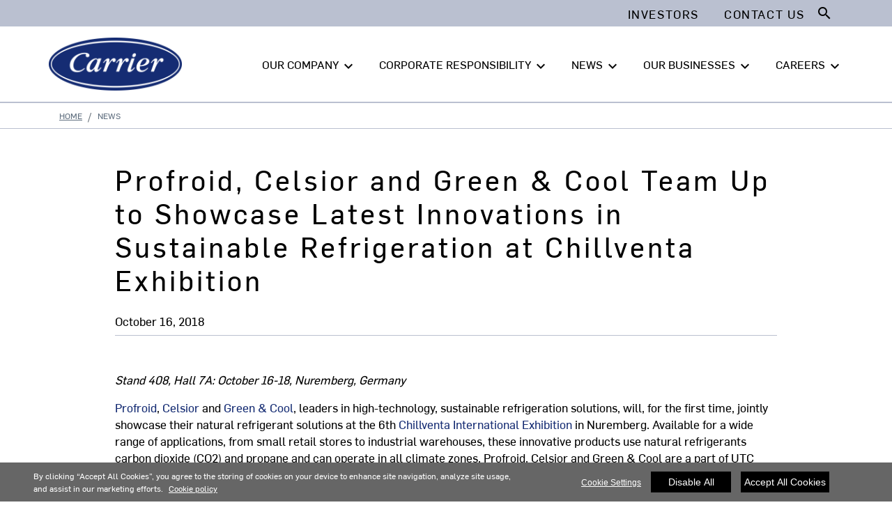

--- FILE ---
content_type: text/html; charset=utf-8
request_url: https://www.corporate.carrier.com/news/news-articles/profroid_celsior_green_cool_showcase_chillventa_exhibition.html
body_size: 11392
content:
<!DOCTYPE html>
<!--[if lt IE 7]><html class="no-js lt-ie9 lt-ie8 lt-ie7"><![endif]-->
<!--[if IE 7]><html class="no-js lt-ie9 lt-ie8"><![endif]-->
<!--[if IE 8]><html class="no-js lt-ie9"><![endif]-->
<!--[if gt IE 8]><!-->
<html class="no-js" lang="en">
<!--<![endif]-->
<head>
    <meta charset="UTF-8">
    <meta http-equiv="X-UA-Compatible" content="IE=edge">
    <meta name="viewport" content="width=device-width, initial-scale=1, shrink-to-fit=no">
    <link rel="shortcut icon" href="/system/v2508290423/favicon.ico" />
    <link href="https://www.googletagmanager.com" rel="preconnect">
    <link href="https://images.carriercms.com" rel="preconnect">
    <link href="//s7.addthis.com" rel="preconnect">
    <link rel="preload" href="/system/v2508290423/assets/fonts/MaterialIcons-Regular.woff2" as="font" type="font/woff2" crossorigin>
                <title>Profroid, Celsior and Green &amp; Cool Team Up to Showcase Latest Innovations in Sustainable Refrigeration at Chillventa Exhibition</title>
                <meta name="googlebots" content="index, follow, noodp" />
        <meta name="robots" content="index,follow" />
    <link rel="canonical" href="https://www.corporate.carrier.com/news/news-articles/profroid_celsior_green_cool_showcase_chillventa_exhibition.html" />
    <meta property="og:type" content="website" />
    <meta property="og:locale" content="en_US" />
    <meta property="og:site_name" content="Carrier Corporate" />
        <meta property="og:image" content="https://images.carriercms.com/image/upload/h_200/v1576864343/common/logos/carrier-logo.png" />
    <meta property="og:url" content="https://www.corporate.carrier.com/news/news-articles/profroid_celsior_green_cool_showcase_chillventa_exhibition.html" />
    <meta name="twitter:card" content="summary" />
    <meta name="twitter:site" content="Carrier Corporate" />
    <meta name="twitter:creator" content="Carrier Corporate" />
    <meta name="twitter:image" content="https://images.carriercms.com/image/upload/h_400/v1576864343/common/logos/carrier-logo.png" />

    
    <link rel="stylesheet" href="/system/v2508290423/assets/css/app.min.css">
    <link rel="stylesheet" href="/system/v2508290423/assets/css/global.min.css" />
    <link rel="stylesheet" href="/system/v2508290423/assets/css/style.min.css" />

 <script <script type="text/javascript" src="https://cdn.cookielaw.org/consent/bf6dc3b2-8c78-45c5-92e7-04a5df4d0e81/OtAutoBlock.js" ></script> <script src="https://cdn.cookielaw.org/scripttemplates/otSDKStub.js"  type="text/javascript" charset="UTF-8" data-domain-script="bf6dc3b2-8c78-45c5-92e7-04a5df4d0e81" ></script> <script type="text/javascript"> function OptanonWrapper() { if($("#hdn_cookiepolicylink").length) {var cookiePolicyLink = $("#hdn_cookiepolicylink").val();$("#onetrust-consent-sdk #onetrust-banner-sdk #onetrust-policy-text a:first-child").attr("href", cookiePolicyLink);$("#onetrust-pc-sdk #ot-pc-content #ot-pc-desc .privacy-notice-link").attr("href", cookiePolicyLink);} } </script><link rel="stylesheet" href="/system/v2508290423/assets/css/fonts.min.css">    </head>
<body>
    <a class="skip-main bg-primary text-white" href="#main-content">Skip to main content</a>
    <input type='hidden' id='hdn_gaAccount' value="UA-158797365-1,G-XSQ9W210ST" />
    <input type='hidden' id='hdn_gtmcontainerid' value="GTM-PR5ZMGRR" />
    <input type='hidden' id='hdn_ooyala_playerID' value="a15b2c6987d84209a6de2702ccb2c3ed" />

            <input type='hidden' id='hdn_cookiepolicylink' />

    

<header>
    <div class="container-fluid fixed-top px-0 ct-header-basic">
            <div class="ct-header-basic-secondary">
    <div class="container ">
        <div class="d-none d-md-block">
            <nav class="navbar navbar-expand-md navbar-light bg-light" id="navHeader">
                <div id="navbarNavDropdown2" class="navbar-collapse collapse">


<ul class="navbar-nav ml-auto">
            <li class="nav-item">
                <a class="btn" href="https://ir.carrier.com/" target="_self" role="button" aria-label="Investor news for Carrier Global Corporation"> 
                    Investors
                </a>
            </li>
            <li class="nav-item mobileHideStock">
                <a class="btn mobileHideStockprice" href="https://ir.carrier.com/" target="_blank">
                    
                </a>
            </li>
            <li class="nav-item">
                <a class="btn" target="_self" role="button" aria-label="Share your concerns or ask a question"> 
                    Contact Us 
                </a>
            </li>
    
</ul>

<form id="searchForm" class="navbar-form navbar-right" method="get">
    <input type="hidden" id="formURL" value="/search.html" />
    <div class="input-group">
        <input name="q" id="q" type="text" class="form-control" placeholder="Search" aria-label="Search" autocomplete="new search text">
        <label for="q" class="sr-only">Search</label>
        <div class="input-group-append">
            <button id="btnSearch" class="btn" type="button">
                <i class="material-icons align-bottom">search<span class="sr-only">Search for information</span></i>
            </button>
        </div>
    </div>
</form>

                </div>
            </nav>
        </div>
    </div>
</div>





<div class="container-fluid p-0 ct-header-basic-01">
        <div class="container-fluid ct-header-basic-primary p-0 pt-3">
            <div class="container p-0">
                <nav class="navbar navbar-expand-lg p-0">
                    
                                                    <a href="/" aria-label="Carrier" title="Carrier" class="logoSect"
                                                       target="_self">


        <img class="cld-responsive ct-brand-logo" data-src="https://images.carriercms.com/image/upload/w_200,q_100,f_auto/v1573562016/common/logos/carrier-corp-logo.png" alt="Carrier Corporation logo" loading="lazy" />






                                                    </a>
                    
                    <div class="ml-auto">
                        <div class="btn-group">
                            <button class="btn navbar-toggler collapsed" type="button" data-toggle="collapse" data-target="#mainNavBar" aria-controls="mainNavBar" aria-expanded="true" aria-label="Toggle navigation">
                                <i class="material-icons align-middle menuShow">menu<span class="sr-only"></span></i>
                                <i class="material-icons align-middle menuHide">close<span class="sr-only"></span></i>
                            </button>
                        </div>
                    </div>

                    
                    <div id="mainNavBar" class="collapse navbar-collapse">
                        
                            <div id="navbarNavDropdown3" class="">
                                <div class="row d-block d-lg-none">
                                    <div class="col">
                                        <form name="searchFormMobile" id="searchFormMobile" method="get">
                                            <div class="input-group">
                                                <input type="text" class="form-control" id="searchBoxMobile" placeholder="Search">
                                                <label for="searchBoxMobile" class="sr-only">Search</label>
                                                <div class="input-group-append">
                                                    <button class="btn" type="button" id="btnSearchResults">
                                                        <i class="material-icons align-bottom">search<span class="sr-only">>Search</span></i>
                                                    </button>
                                                </div>
                                            </div>
                                        </form>
                                    </div>
                                </div>
                            </div>
                        <div class="p-0 main-nav-links">
                            <ul class="navbar-nav main-header-links">
                                                <li class="dropdown nav-item position-relative ">
                                                    <a class="nav-link dropdown-toggle d-flex header-nav-link" href="#" id="navbarDropdown1" role="button"
                                                       data-toggle=&quot;dropdown&quot; aria-haspopup=&quot;true&quot; aria-expanded=&quot;false&quot;>
                                                        OUR COMPANY<span class="sr-only"></span>
                                                            <span class="h-0 d-lg-block d-none"><i class="material-icons arrow-down">keyboard_arrow_down</i><i class="material-icons arrow-up">keyboard_arrow_up</i></span>
                                                            <i class="material-icons arrow-right d-lg-none menu-arrow-right">keyboard_arrow_right</i>
                                                    </a>
                                                        <div class="dropdown-menu">
                                                            <div class="container">
                                                                <div class="dropdown-sub-menu">
                                                                    <div class="row" aria-labelledby="navbarDropdown1">
                                                                                        <div class="col-lg-6 left-col">
                                                                                            <ul class="ct-menusub-basic-header mr-auto menu-title">
                                                                                                <li class="nav-item nav-header d-flex">
                                                                                                    <i class="material-icons arrow-right d-lg-none menu-arrow-left">keyboard_arrow_left</i>
Our Company                                                                                                    <i class="material-icons d-none d-lg-inline-block">keyboard_arrow_right</i>
                                                                                                </li>
                                                                                            </ul>
                                                                                        </div>
                                                                                <div class="col-lg-6 border-left">
                                                                                    

                                                                                            <ul class="ct-menusub-basic-header mr-auto d-lg-none">
                                                                                                    <li class="nav-item link-text-strong">
                                                                                                            <span class="link-title">
                                                                                                                OVERVIEW
                                                                                                            </span>
                                                                                                    </li>
                                                                                                                                                                                            </ul>
                                                                                            <ul class="ct-menusub-basic-header mr-auto ">
                                                                                                    <li class="nav-item link-text-strong">
                                                                                                            <span class="link-title">
                                                                                                                Values
                                                                                                            </span>
                                                                                                    </li>
                                                                                                                                                                                            </ul>
                                                                                            <ul class="ct-menusub-basic-header mr-auto ">
                                                                                                    <li class="nav-item link-text-strong">
                                                                                                            <span class="link-title">
                                                                                                                Innovation
                                                                                                            </span>
                                                                                                    </li>
                                                                                                                                                                                            </ul>
                                                                                            <ul class="ct-menusub-basic-header mr-auto ">
                                                                                                    <li class="nav-item link-text-strong">
                                                                                                            <span class="link-title">
                                                                                                                Leadership Team
                                                                                                            </span>
                                                                                                    </li>
                                                                                                                                                                                            </ul>
                                                                                            <ul class="ct-menusub-basic-header mr-auto ">
                                                                                                    <li class="nav-item link-text-strong">
                                                                                                            <span class="link-title">
                                                                                                                Sustainability
                                                                                                            </span>
                                                                                                    </li>
                                                                                                                                                                                            </ul>
                                                                                            <ul class="ct-menusub-basic-header mr-auto ">
                                                                                                    <li class="nav-item link-text-strong">
                                                                                                            <span class="link-title">
                                                                                                                Operational Excellence
                                                                                                            </span>
                                                                                                    </li>
                                                                                                                                                                                            </ul>
                                                                                            <ul class="ct-menusub-basic-header mr-auto ">
                                                                                                    <li class="nav-item link-text-strong">
                                                                                                            <span class="link-title">
                                                                                                                Carrier Ventures
                                                                                                            </span>
                                                                                                    </li>
                                                                                                                                                                                            </ul>
                                                                                </div>
                                                                    </div>
                                                                </div>
                                                            </div>
                                                        </div>
                                                </li>
                                                <li class="dropdown nav-item position-relative ">
                                                    <a class="nav-link dropdown-toggle d-flex header-nav-link" href="#" id="navbarDropdown2" role="button"
                                                       data-toggle=&quot;dropdown&quot; aria-haspopup=&quot;true&quot; aria-expanded=&quot;false&quot;>
                                                        CORPORATE RESPONSIBILITY<span class="sr-only"></span>
                                                            <span class="h-0 d-lg-block d-none"><i class="material-icons arrow-down">keyboard_arrow_down</i><i class="material-icons arrow-up">keyboard_arrow_up</i></span>
                                                            <i class="material-icons arrow-right d-lg-none menu-arrow-right">keyboard_arrow_right</i>
                                                    </a>
                                                        <div class="dropdown-menu">
                                                            <div class="container">
                                                                <div class="dropdown-sub-menu">
                                                                    <div class="row" aria-labelledby="navbarDropdown2">
                                                                                        <div class="col-lg-6 left-col">
                                                                                            <ul class="ct-menusub-basic-header mr-auto menu-title">
                                                                                                <li class="nav-item nav-header d-flex">
                                                                                                    <i class="material-icons arrow-right d-lg-none menu-arrow-left">keyboard_arrow_left</i>
Corporate Responsibility                                                                                                    <i class="material-icons d-none d-lg-inline-block">keyboard_arrow_right</i>
                                                                                                </li>
                                                                                            </ul>
                                                                                        </div>
                                                                                <div class="col-lg-6 border-left">
                                                                                    

                                                                                            <ul class="ct-menusub-basic-header mr-auto d-lg-none">
                                                                                                    <li class="nav-item link-text-strong">
                                                                                                            <span class="link-title">
                                                                                                                Overview
                                                                                                            </span>
                                                                                                    </li>
                                                                                                                                                                                            </ul>
                                                                                            <ul class="ct-menusub-basic-header mr-auto ">
                                                                                                    <li class="nav-item link-text-strong">
                                                                                                            <span class="link-title">
                                                                                                                Sustainability and Impact Report
                                                                                                            </span>
                                                                                                    </li>
                                                                                                                                                                                            </ul>
                                                                                            <ul class="ct-menusub-basic-header mr-auto ">
                                                                                                    <li class="nav-item link-text-strong">
                                                                                                            <span class="link-title">
                                                                                                                Environment
                                                                                                            </span>
                                                                                                    </li>
                                                                                                                                                                                                        <li class="nav-item link-text-indent">
Sustainable Cities                                                                                                        </li>
                                                                                                        <li class="nav-item link-text-indent">
Sustainable Cold Chain                                                                                                        </li>
                                                                                                        <li class="nav-item link-text-indent">
Sustainable Operations                                                                                                        </li>
                                                                                            </ul>
                                                                                            <ul class="ct-menusub-basic-header mr-auto ">
                                                                                                    <li class="nav-item link-text-strong">
                                                                                                            <span class="link-title">
                                                                                                                Social Impact
                                                                                                            </span>
                                                                                                    </li>
                                                                                                                                                                                                        <li class="nav-item link-text-indent">
Our Employees                                                                                                        </li>
                                                                                                        <li class="nav-item link-text-indent">
Our Communities                                                                                                        </li>
                                                                                                        <li class="nav-item link-text-indent">
Our Tree Planting Initiative                                                                                                        </li>
                                                                                            </ul>
                                                                                            <ul class="ct-menusub-basic-header mr-auto ">
                                                                                                    <li class="nav-item link-text-strong">
                                                                                                            <span class="link-title">
                                                                                                                Governance
                                                                                                            </span>
                                                                                                    </li>
                                                                                                                                                                                                        <li class="nav-item link-text-indent">
Corporate Governance                                                                                                        </li>
                                                                                                        <li class="nav-item link-text-indent">
Corporate Policy Manual                                                                                                        </li>
                                                                                                        <li class="nav-item link-text-indent">
Ethics and Compliance                                                                                                         </li>
                                                                                                        <li class="nav-item link-text-indent">
Political Activities                                                                                                        </li>
                                                                                            </ul>
                                                                                </div>
                                                                    </div>
                                                                </div>
                                                            </div>
                                                        </div>
                                                </li>
                                                <li class="dropdown nav-item position-relative ">
                                                    <a class="nav-link dropdown-toggle d-flex header-nav-link" href="#" id="navbarDropdown3" role="button"
                                                       data-toggle=&quot;dropdown&quot; aria-haspopup=&quot;true&quot; aria-expanded=&quot;false&quot;>
                                                        NEWS<span class="sr-only"></span>
                                                            <span class="h-0 d-lg-block d-none"><i class="material-icons arrow-down">keyboard_arrow_down</i><i class="material-icons arrow-up">keyboard_arrow_up</i></span>
                                                            <i class="material-icons arrow-right d-lg-none menu-arrow-right">keyboard_arrow_right</i>
                                                    </a>
                                                        <div class="dropdown-menu">
                                                            <div class="container">
                                                                <div class="dropdown-sub-menu">
                                                                    <div class="row" aria-labelledby="navbarDropdown3">
                                                                                        <div class="col-lg-6 left-col">
                                                                                            <ul class="ct-menusub-basic-header mr-auto menu-title">
                                                                                                <li class="nav-item nav-header d-flex">
                                                                                                    <i class="material-icons arrow-right d-lg-none menu-arrow-left">keyboard_arrow_left</i>
News                                                                                                    <i class="material-icons d-none d-lg-inline-block">keyboard_arrow_right</i>
                                                                                                </li>
                                                                                            </ul>
                                                                                        </div>
                                                                                <div class="col-lg-6 border-left">
                                                                                    

                                                                                            <ul class="ct-menusub-basic-header mr-auto d-lg-none">
                                                                                                    <li class="nav-item link-text-strong">
                                                                                                            <span class="link-title">
                                                                                                                All News
                                                                                                            </span>
                                                                                                    </li>
                                                                                                                                                                                            </ul>
                                                                                            <ul class="ct-menusub-basic-header mr-auto ">
                                                                                                    <li class="nav-item link-text-strong">
                                                                                                            <span class="link-title">
                                                                                                                Press Releases
                                                                                                            </span>
                                                                                                    </li>
                                                                                                                                                                                            </ul>
                                                                                            <ul class="ct-menusub-basic-header mr-auto ">
                                                                                                    <li class="nav-item link-text-strong">
                                                                                                            <span class="link-title">
                                                                                                                Stories
                                                                                                            </span>
                                                                                                    </li>
                                                                                                                                                                                            </ul>
                                                                                            <ul class="ct-menusub-basic-header mr-auto ">
                                                                                                    <li class="nav-item link-text-strong">
                                                                                                            <span class="link-title">
                                                                                                                Media Resources
                                                                                                            </span>
                                                                                                    </li>
                                                                                                                                                                                            </ul>
                                                                                </div>
                                                                    </div>
                                                                </div>
                                                            </div>
                                                        </div>
                                                </li>
                                                <li class="dropdown nav-item position-relative ">
                                                    <a class="nav-link dropdown-toggle d-flex header-nav-link" href="#" id="navbarDropdown4" role="button"
                                                       data-toggle=&quot;dropdown&quot; aria-haspopup=&quot;true&quot; aria-expanded=&quot;false&quot;>
                                                        OUR BUSINESSES<span class="sr-only"></span>
                                                            <span class="h-0 d-lg-block d-none"><i class="material-icons arrow-down">keyboard_arrow_down</i><i class="material-icons arrow-up">keyboard_arrow_up</i></span>
                                                            <i class="material-icons arrow-right d-lg-none menu-arrow-right">keyboard_arrow_right</i>
                                                    </a>
                                                        <div class="dropdown-menu">
                                                            <div class="container">
                                                                <div class="dropdown-sub-menu">
                                                                    <div class="row" aria-labelledby="navbarDropdown4">
                                                                                        <div class="col-lg-6 left-col">
                                                                                            <ul class="ct-menusub-basic-header mr-auto menu-title">
                                                                                                <li class="nav-item nav-header d-flex">
                                                                                                    <i class="material-icons arrow-right d-lg-none menu-arrow-left">keyboard_arrow_left</i>
                                                                                                        <a href="/our-businesses/"
                                                                                                           target="_self">
                                                                                                            Our Businesses
                                                                                                        </a>
                                                                                                    <i class="material-icons d-none d-lg-inline-block">keyboard_arrow_right</i>
                                                                                                </li>
                                                                                            </ul>
                                                                                        </div>
                                                                                <div class="col-lg-6 border-left">
                                                                                    

                                                                                            <ul class="ct-menusub-basic-header mr-auto d-lg-none">
                                                                                                    <li class="nav-item link-text-strong">
                                                                                                            <a href="/our-businesses/"
                                                                                                               target="_self"
                                                                                                               class="nav-link">OVERVIEW</a>
                                                                                                    </li>
                                                                                                                                                                                            </ul>
                                                                                            <ul class="ct-menusub-basic-header mr-auto ">
                                                                                                    <li class="nav-item link-text-strong">
                                                                                                            <a href="/our-segments/hvac/"
                                                                                                               target="_self"
                                                                                                               class="nav-link">HVAC</a>
                                                                                                    </li>
                                                                                                                                                                                            </ul>
                                                                                            <ul class="ct-menusub-basic-header mr-auto ">
                                                                                                    <li class="nav-item link-text-strong">
                                                                                                            <a href="/our-segments/refrigeration/"
                                                                                                               target="_self"
                                                                                                               class="nav-link">Refrigeration</a>
                                                                                                    </li>
                                                                                                                                                                                            </ul>
                                                                                </div>
                                                                    </div>
                                                                </div>
                                                            </div>
                                                        </div>
                                                </li>
                                                <li class="dropdown nav-item position-relative ">
                                                    <a class="nav-link dropdown-toggle d-flex header-nav-link" href="#" id="navbarDropdown5" role="button"
                                                       data-toggle=&quot;dropdown&quot; aria-haspopup=&quot;true&quot; aria-expanded=&quot;false&quot;>
                                                        CAREERS<span class="sr-only"></span>
                                                            <span class="h-0 d-lg-block d-none"><i class="material-icons arrow-down">keyboard_arrow_down</i><i class="material-icons arrow-up">keyboard_arrow_up</i></span>
                                                            <i class="material-icons arrow-right d-lg-none menu-arrow-right">keyboard_arrow_right</i>
                                                    </a>
                                                        <div class="dropdown-menu">
                                                            <div class="container">
                                                                <div class="dropdown-sub-menu">
                                                                    <div class="row" aria-labelledby="navbarDropdown5">
                                                                                        <div class="col-lg-6 left-col">
                                                                                            <ul class="ct-menusub-basic-header mr-auto menu-title">
                                                                                                <li class="nav-item nav-header d-flex">
                                                                                                    <i class="material-icons arrow-right d-lg-none menu-arrow-left">keyboard_arrow_left</i>
Careers                                                                                                    <i class="material-icons d-none d-lg-inline-block">keyboard_arrow_right</i>
                                                                                                </li>
                                                                                            </ul>
                                                                                        </div>
                                                                                <div class="col-lg-6 border-left">
                                                                                    

                                                                                            <ul class="ct-menusub-basic-header mr-auto d-lg-none">
                                                                                                    <li class="nav-item link-text-strong">
                                                                                                            <span class="link-title">
                                                                                                                Overview
                                                                                                            </span>
                                                                                                    </li>
                                                                                                                                                                                            </ul>
                                                                                            <ul class="ct-menusub-basic-header mr-auto ">
                                                                                                    <li class="nav-item link-text-strong">
                                                                                                            <a href="/careers/work-with-us/"
                                                                                                               target="_self"
                                                                                                               class="nav-link">Work With Us</a>
                                                                                                    </li>
                                                                                                                                                                                            </ul>
                                                                                            <ul class="ct-menusub-basic-header mr-auto ">
                                                                                                    <li class="nav-item link-text-strong">
                                                                                                            <a href="/careers/career-paths/"
                                                                                                               target="_self"
                                                                                                               class="nav-link">Career Paths</a>
                                                                                                    </li>
                                                                                                                                                                                            </ul>
                                                                                            <ul class="ct-menusub-basic-header mr-auto ">
                                                                                                    <li class="nav-item link-text-strong">
                                                                                                            <a href="https://jobs.carrier.com/"
                                                                                                               target="_self"
                                                                                                               class="nav-link">Job Search</a>
                                                                                                    </li>
                                                                                                                                                                                            </ul>
                                                                                </div>
                                                                    </div>
                                                                </div>
                                                            </div>
                                                        </div>
                                                </li>
                            </ul>
                        </div>
                        
                        
                        <div class="d-block d-lg-none sm-bottom-links">
                        </div>
                        
                    </div>
                </nav>
            </div>
        </div>
</div>

    </div>
</header>








<main class="header-static-margin">
    <section id="main-content" class="pt-one-col">
    <div class="container-fluid ct-breadcrumb-a">
        <div class="container">


        <nav class="ct_breadcrumb-a d-none d-md-block" aria-label="breadcrumb">
            <ol class="breadcrumb" itemscope itemtype="http://schema.org/BreadcrumbList">

                    <li class="breadcrumb-item" itemprop="itemListElement" itemscope itemtype="http://schema.org/ListItem">

                        <span id="breadcrumb(1)" itemprop="name">
                            <a itemprop="item" href="/">
                                Home
                            </a>

                            <span content="Home" itemprop="name" aria-hidden="true"></span>
                        </span>
                        <meta itemprop="position" content="1" />
                    </li>
                                            <li class="breadcrumb-item" itemprop="itemListElement" itemscope itemtype="http://schema.org/ListItem">
                                <span itemprop="name" id="breadcrumb(2)">News</span>
                                <meta itemprop="position" content="2" />
                            </li>
            </ol>

        </nav>
            <nav class="ct_breadcrumb-b d-block d-md-none" aria-label="breadcrumb">
                <ol class="breadcrumb">
                            <li class="breadcrumb-item active">
                                <i class="material-icons align-bottom">keyboard_arrow_left<span class="sr-only">Arrow back</span></i>
                                <a href="/">
                                    <span>Home</span>
                                </a>
                            </li>


                </ol>
            </nav>



        </div>
    </div>
        



<input type="hidden" id="newsListURL" value="/CorporateDynamicList/GetRelatedNewsList/" />
<input type="hidden" id="newsRelatedNewsPartialView" value="NewsList-03" />
<input type="hidden" id="newsModelId" value="73841" />
<input type="hidden" id="newsRelatedNewsCategory" value="72498" />

<section class="ct-news-article-01 container-fluid">
    <div class="container">
        <div class="row">
            <div class="col-lg-10 offset-lg-1 p-0">
                <h1 class="h2">Profroid, Celsior and Green & Cool Team Up to Showcase Latest Innovations in Sustainable Refrigeration at Chillventa Exhibition</h1>
            <div class="col-12 date-icons p-0">
                <span class="date">
                    <time datetime=" Oct. 16, 2018" pubdate=" Oct. 16, 2018" class="date">October 16, 2018</time>
                </span>
            </div>

                <div class="col-12 p-0">
                    <div class="row">
                        <div class="col-lg-8 offset-lg-2 p-0 image-description">
                            <div class="card-image">
                            </div>
                        </div>
                    </div>
                </div>
                <div class="col-12 p-0">

            <p>
              <em>Stand 408, Hall 7A: October 16-18, Nuremberg, Germany</em>
            </p>
<p><a href="http://www.profroid.com/profroid/cms/7231-7706/profroid-manufacture-of-refrigeration-and-freezing-equipment.dhtml">Profroid</a>, <a href="http://www.celsior.de/index.php/home.html">Celsior</a> and <a href="https://www.greenandcool.com/en/">Green &amp; Cool</a>, leaders in high-technology, sustainable refrigeration solutions, will, for the first time, jointly showcase their natural refrigerant solutions at the 6th <a href="https://www.chillventa.de/en">Chillventa International Exhibition</a> in Nuremberg. Available for a wide range of applications, from small retail stores to industrial warehouses, these innovative products use natural refrigerants carbon dioxide (CO2) and propane and can operate in all climate zones. Profroid, Celsior and Green &amp; Cool are a part of UTC Climate, Controls &amp; Security, a unit of United Technologies Corp. (NYSE: UTX).</p>
<p>“Chillventa is the ideal occasion to connect with our customers and share insights on the latest natural refrigerant technologies,” said Guillaume Burvingt, marketing director, Profroid, Celsior, Green &amp; Cool. “The strength of Profroid, Celsior and Green &amp; Cool is to offer a comprehensive range of natural refrigerant solutions operating within each climate zone and for almost any application.”</p>
<p>Some of the sustainable solutions from Profroid, Celsior and Green &amp; Cool:</p>
<p><strong>Industrial Application – CO2 (R744) industrial platform</strong></p>
<p>Safe and easy to install and service, the CO2 industrial platform is suitable for a variety of large application such as food retail shops and distribution centers, sports venues including ice-skating rinks, the food processing industry, and building envelope heating and cooling. The CO2 industrial platform can be designed as a single- or dual-temperature solution and integrates modulating vapor ejector technology as a standard feature to achieve high energy efficiency. Multiple configurations are offered including direct expansion, flooded liquid chillers, pump-assisted flooded low temperature systems and liquid-to-liquid heat pumps. The platform can be packaged in either indoor or outdoor configurations, with a cooling capacity up to 1.2 megawatts with full heat recovery. All functions are managed by a user-friendly and flexible controller.</p>
<p><strong>Food retail – multi-compressor CO2 units</strong></p>
<p>Our quiet multi-compressor CO2 units repurpose CO2 from the atmosphere, emit no new greenhouse gases and are unaffected by EU F-gas regulations. All units are equipped with inverter-drive compressors – ideal for small businesses with variable capacity applications such as C-stores, petrol stations, restaurants, caterers, large kitchens and small to medium cold rooms. The units offer a low noise level and can be connected to multiple evaporators. Easy access to all components make them ideal for installers and service technicians.</p>
<p><strong>Supermarkets – Areor® Total Transparency display cases</strong></p>
<p>The Areor range of refrigerated display cases is an ideal fit for supermarket installations for enhanced energy efficiency, simplified maintenance and a modern design that allows an attractive presentation of merchandise. The innovative double-glass-foil technology allows for a fully transparent glass design without condensation. Integrated LED lights provide better visibility and illumination of merchandise.</p>
<p><strong>Small Stores – Optimer® low front cabinet</strong></p>
<p>The Optimer low-front plug-in multi-deck cabinet maximizes the merchandise display area while minimizing operating costs. Using the environmentally sustainable natural refrigerant propane (R290), this cabinet features energy-saving fans and specially-designed LED lights that can reduce energy consumption by up to 61 percent versus its predecessor. The Optimer cabinet won the <a href="http://www.pro-cold.eu">ProCold</a> award as the most efficient cabinet in the vertical refrigerated display category at EuroShop 2017. ProCold is an independent EU project to promote energy efficiency and the transition to environmentally sustainable refrigerants in plug-in refrigerators.</p>
<p>Also at the show, on Oct. 18, Profroid will be sharing its experience at the Refrigeration Specialist Forum, presenting its advanced CO2OLtec® Evo transcritical CO2 systems. The new, adjustable modulating ejector increases system energy efficiency, making CO2 systems a viable alternative in warmer climates as well as providing heat reclaim advantages in colder and milder climates. The CO2OLtec Evo transcritical system uses the natural refrigerant CO2, which is a safe and non-ozone depleting gas with a global warming potential (GWP) of one. There is no additional global warming impact from potential refrigerant leaks, as can be the case with traditional systems using synthetic refrigerants with a higher GWP, since CO2 systems use carbon dioxide repurposed from outdoor air.</p>
<p>For additional information about Profroid, Celsior and Green &amp; Cool product portfolio and sustainable solutions, visit their websites: <a href="http://www.celsior.de">www.celsior.de</a> / <a href="http://www.greenandcool.com/en/">www.greenandcool.com/en/</a> / <a href="http://www.profroid.com/">www.profroid.com/</a></p>
<p><strong>About UTC Climate, Controls &amp; Security</strong>
<br />
UTC Climate, Controls &amp; Security is a leading provider of heating, ventilating, air conditioning and refrigeration systems, building controls and automation, and fire and security systems leading to safer, smarter, sustainable and high-performance buildings. UTC Climate, Controls &amp; Security is a unit of United Technologies Corp., a leading provider to the aerospace and building systems industries worldwide. For more information, visit <a href="https://www.ccs.utc.com">https://www.ccs.utc.com</a> or follow <a href="https://twitter.com/utc_ccs">@UTC_CCS</a> on Twitter.</p>                </div>
                <div class="col-12 p-0">
                            <a href="/news/?customFilter=72498" class="btn btn-tag" target="_self">Heating, Ventilation and Air Conditioning (HVAC)</a>
                            <a href="/news/?customFilter=72949" class="btn btn-tag" target="_self">Company News</a>
                            <a href="/news/?customFilter=72956" class="btn btn-tag" target="_self">Products and Innovation</a>
                </div>
            </div>
            <div class="col-12 p-0 related-news" id="relatedNewsSection">
                <div class="row">
                    <div class="col-12 p-0 related-news-title text-center">
                        <div class="h2">RELATED NEWS</div>
                    </div>
                    <div class="col-12 p-0" id="relatedNewsList">

                    </div>
                </div>
            </div>
            <div class="card-footer bg-white d-none">
                <a class="btn btn-secondary" aria-label="Back" role="button" target="_blank" onclick="window.history.go(-1); return false;">
                    Back
                </a>
            </div>
        </div>
    </div>
</section>



        
    </section>
</main>


<script type="application/ld+json">
{
	"@context" : "http://schema.org",
        "@type" : "Organization",
        "name" : "Carrier Global Corporation",
        "alternateName" : [
                "Carrier",
                "Carrier Corporation",
		"Carrier Global Corporation"
        ],
        "url" : "http://www.corporate.carrier.com/",
        "sameAs" : [
				"https://twitter.com/Carrier/",
"https://www.facebook.com/CarrierGlobal/",
"https://www.instagram.com/carrier/",
				"https://www.linkedin.com/company/carrier-corporation/",
				"https://www.youtube.com/channel/UCtKSYiZM4UMSaQ28uWlHWKg" 				
        ],
		"contactPoint": [{
		    "@type": "ContactPoint",
		    "telephone": "+1-561-365-2000",
		    "contactType": "customer service"
		}]
}</script>


        <div class="footer-region">

<footer class="ct-footer-basic-01">
    <div class="container">

            <div class="d-none d-lg-block">
                <div class="row">
                            <div class="col-lg-2">
                                


    <ul class="nav flex-column">

            <li class="nav-item">
Our Company            </li>
        <ul class="nav flex-column sub-menu-list">
                    <li class="nav-item">
                        <a target="_self" class="nav-link">
                            Values
                        </a>
                    </li>
                    <li class="nav-item">
                        <a target="_self" class="nav-link">
                            Innovation
                        </a>
                    </li>
                    <li class="nav-item">
                        <a target="_self" class="nav-link">
                            Leadership Team
                        </a>
                    </li>
                    <li class="nav-item">
                        <a target="_self" class="nav-link">
                            Operational Excellence
                        </a>
                    </li>
        </ul>
        </ul>

                            </div>
                            <div class="col-lg-2">
                                


    <ul class="nav flex-column">

            <li class="nav-item">
Corporate Responsibility            </li>
        <ul class="nav flex-column sub-menu-list">
                    <li class="nav-item">
                        <a target="_self" class="nav-link">
                            Environment
                        </a>
                    </li>
                    <li class="nav-item">
                        <a target="_self" class="nav-link">
                            Social Impact
                        </a>
                    </li>
                    <li class="nav-item">
                        <a target="_self" class="nav-link">
                            Governance
                        </a>
                    </li>
        </ul>
        </ul>

                            </div>
                            <div class="col-lg-2">
                                


    <ul class="nav flex-column">

            <li class="nav-item">
News            </li>
        <ul class="nav flex-column sub-menu-list">
                    <li class="nav-item">
                        <a href="?typefilter=Press%20Releases" target="_self" class="nav-link">
                            Press Releases
                        </a>
                    </li>
                    <li class="nav-item">
                        <a href="?typefilter=Stories" target="_self" class="nav-link">
                            Stories
                        </a>
                    </li>
                    <li class="nav-item">
                        <a target="_self" class="nav-link">
                            Media Resources
                        </a>
                    </li>
        </ul>
        </ul>

                            </div>
                            <div class="col-lg-2">
                                


    <ul class="nav flex-column">

            <li class="nav-item">
                    <a href="/our-businesses/" target="_self" class="nav-link">
                        Our Businesses
                    </a>
            </li>
        <ul class="nav flex-column sub-menu-list">
                    <li class="nav-item">
                        <a href="/our-segments/hvac/" target="_self" class="nav-link">
                            HVAC
                        </a>
                    </li>
                    <li class="nav-item">
                        <a href="/our-segments/refrigeration/" target="_self" class="nav-link">
                            Refrigeration
                        </a>
                    </li>
        </ul>
        </ul>

                            </div>
                            <div class="col-lg-2">
                                


    <ul class="nav flex-column">

            <li class="nav-item">
Careers            </li>
        <ul class="nav flex-column sub-menu-list">
                    <li class="nav-item">
                        <a href="/careers/work-with-us/" target="_self" class="nav-link">
                            Work With Us
                        </a>
                    </li>
                    <li class="nav-item">
                        <a href="/careers/career-paths/" target="_self" class="nav-link">
                            Career Paths
                        </a>
                    </li>
                    <li class="nav-item">
                        <a href="https://jobs.carrier.com/" target="_self" class="nav-link">
                            Job Search
                        </a>
                    </li>
        </ul>
        </ul>

                            </div>
                            <div class="col-lg-2">
                                








    <ul class="nav flex-column">

            <li class="nav-item">
                    <a href="https://ir.carrier.com/" target="_self" class="nav-link">
                        Investors
                    </a>
            </li>
        <ul class="nav flex-column sub-menu-list">
        </ul>
        </ul>


    <ul class="nav flex-column">

            <li class="nav-item">
Suppliers            </li>
        <ul class="nav flex-column sub-menu-list">
        </ul>
        </ul>


    <ul class="nav flex-column">

        <ul class="nav flex-column sub-menu-list">
        </ul>
        </ul>


    <ul class="nav flex-column">

            <li class="nav-item">
Contact Us            </li>
        <ul class="nav flex-column sub-menu-list">
        </ul>
        </ul>

                            </div>

                </div>
            </div>

        <!-- Footer for Medium and small device -->

        <div class="d-lg-none d-md-block medium-small">
            <div class="row justify-content-center">
<div class='col-md-5 pb-3 left-col'>


    <ul class="nav flex-column">
        
            <li class="nav-item">
Our Company            </li>
    </ul>





    <ul class="nav flex-column">
        
            <li class="nav-item">
Corporate Responsibility            </li>
    </ul>





    <ul class="nav flex-column">
        
            <li class="nav-item">
News            </li>
    </ul>





    <ul class="nav flex-column">
        
            <li class="nav-item">
                    <a href="/our-businesses/" target="_self" class="nav-link">
                        Our Businesses
                    </a>
            </li>
    </ul>





    <ul class="nav flex-column">
        
            <li class="nav-item">
Careers            </li>
    </ul>


</div><div class='col-md-3 pb-3 right-col'>








    <ul class="nav flex-column">
        
            <li class="nav-item">
                    <a href="https://ir.carrier.com/" target="_self" class="nav-link">
                        Investors
                    </a>
            </li>
    </ul>



    <ul class="nav flex-column">
        
            <li class="nav-item">
Suppliers            </li>
    </ul>



    <ul class="nav flex-column">
        
    </ul>



    <ul class="nav flex-column">
        
            <li class="nav-item">
Contact Us            </li>
    </ul>


</div>            </div>
        </div>
    </div>
</footer>


<footer class="ct-deep-footer-basic-01">

                            <div class="container">
                            <div class="row">
                                <div class="col-lg-5 pb-2 left-col">
                                    <ul class="nav justify-content-lg-start justify-content-center">

                                        <div itemscope itemtype="http://schema.org/Organization" class="social-icons-share ct-social-media-lists">
                                            <link itemprop="url" href="/" />
											<a itemprop="sameAs" target="_blank" title="LinkedIn" href="https://www.linkedin.com/company/carrier/" class="linkedIn" id="LinkedIn">
                                                <svg xmlns="http://www.w3.org/2000/svg" xmlns:xlink="http://www.w3.org/1999/xlink" viewBox="0 0 32 32" version="1.1" role="img" title="LinkedIn" alt="LinkedIn" class="icon-social" style="background-color:#0077b5;">
                                                    <g>
                                                        <path d="M26 25.963h-4.185v-6.55c0-1.56-.027-3.57-2.175-3.57-2.18 0-2.51 1.7-2.51 3.46v6.66h-4.182V12.495h4.012v1.84h.058c.558-1.058 1.924-2.174 3.96-2.174 4.24 0 5.022 2.79 5.022 6.417v7.386zM8.23 10.655a2.426 2.426 0 0 1 0-4.855 2.427 2.427 0 0 1 0 4.855zm-2.098 1.84h4.19v13.468h-4.19V12.495z" fill-rule="evenodd"></path>
                                                    </g>
                                                </svg>
                                            </a>
                                            <a itemprop="sameAs" target="_blank" title="Twitter" href="https://twitter.com/carrier" class="twitter" id="Twitter">
                                                <svg id="Layer_2" xmlns="http://www.w3.org/2000/svg" width="22" height="20" viewBox="0 0 22 20.77"><g><path d="M.14,20.64L8.66,11.58,0,.01C2.18,.01,4.12-.03,6.05,.04c.34,.02,.73,.48,.99,.81,1.72,2.24,3.41,4.5,5.21,6.88,2.19-2.33,4.33-4.59,6.45-6.85,.63-.66,1.47-.92,2.53-.77L13.07,8.87l8.93,11.9c-2.22,0-4.17,.02-6.13-.03-.27,0-.58-.42-.81-.7-1.84-2.42-3.65-4.84-5.57-7.39-2.35,2.49-4.62,4.91-6.9,7.32-.57,.61-1.39,.82-2.45,.66H.15v.02ZM2.93,1.52c.27,.41,.48,.75,.71,1.07,3.85,5.13,7.72,10.26,11.57,15.39,1.21,1.62,1.78,1.8,3.95,1.24-.22-.32-.42-.62-.65-.92-3.82-5.1-7.74-10.14-11.45-15.32-1.14-1.59-2.38-1.75-4.14-1.45h0Z"/></g></svg>
                                            </a>
											<a itemprop="sameAs" target="_blank" title="Instagram" href="https://www.instagram.com/carrier/" class="instagram" id="Instagram">
                                                <svg xmlns="http://www.w3.org/2000/svg" xmlns:xlink="http://www.w3.org/1999/xlink" viewBox="0 0 32 32" version="1.1" role="img" title="Instagram" alt="Instagram" class="icon-social" style="background-color: rgb(224, 53, 102);">
                                                    <g>
                                                        <path d="M16 5c-2.987 0-3.362.013-4.535.066-1.17.054-1.97.24-2.67.512a5.392 5.392 0 0 0-1.95 1.268 5.392 5.392 0 0 0-1.267 1.95c-.272.698-.458 1.498-.512 2.67C5.013 12.637 5 13.012 5 16s.013 3.362.066 4.535c.054 1.17.24 1.97.512 2.67.28.724.657 1.337 1.268 1.95a5.392 5.392 0 0 0 1.95 1.268c.698.27 1.498.457 2.67.51 1.172.054 1.547.067 4.534.067s3.362-.013 4.535-.066c1.17-.054 1.97-.24 2.67-.51a5.392 5.392 0 0 0 1.95-1.27 5.392 5.392 0 0 0 1.268-1.95c.27-.698.457-1.498.51-2.67.054-1.172.067-1.547.067-4.534s-.013-3.362-.066-4.535c-.054-1.17-.24-1.97-.51-2.67a5.392 5.392 0 0 0-1.27-1.95 5.392 5.392 0 0 0-1.95-1.267c-.698-.272-1.498-.458-2.67-.512C19.363 5.013 18.988 5 16 5zm0 1.982c2.937 0 3.285.01 4.445.064 1.072.05 1.655.228 2.042.38.514.198.88.437 1.265.822.385.385.624.75.823 1.265.15.387.33.97.38 2.042.052 1.16.063 1.508.063 4.445 0 2.937-.01 3.285-.064 4.445-.05 1.072-.228 1.655-.38 2.042-.198.514-.437.88-.822 1.265-.385.385-.75.624-1.265.823-.387.15-.97.33-2.042.38-1.16.052-1.508.063-4.445.063-2.937 0-3.285-.01-4.445-.064-1.072-.05-1.655-.228-2.042-.38-.514-.198-.88-.437-1.265-.822a3.408 3.408 0 0 1-.823-1.265c-.15-.387-.33-.97-.38-2.042-.052-1.16-.063-1.508-.063-4.445 0-2.937.01-3.285.064-4.445.05-1.072.228-1.655.38-2.042.198-.514.437-.88.822-1.265.385-.385.75-.624 1.265-.823.387-.15.97-.33 2.042-.38 1.16-.052 1.508-.063 4.445-.063zm0 12.685a3.667 3.667 0 1 1 0-7.334 3.667 3.667 0 0 1 0 7.334zm0-9.316a5.65 5.65 0 1 0 0 11.3 5.65 5.65 0 0 0 0-11.3zm7.192-.222a1.32 1.32 0 1 1-2.64 0 1.32 1.32 0 0 1 2.64 0" fill-rule="evenodd"></path>
                                                    </g>
                                                </svg>
                                            </a>
                                           <a itemprop="sameAs" target="_blank" title="Facebook" href="https://www.facebook.com/CarrierGlobal/" id="Facebook" class="facebook">
<svg xmlns="http://www.w3.org/2000/svg" xmlns:xlink="http://www.w3.org/1999/xlink" viewBox="0 0 32 32" version="1.1" role="img" title="Facebook" alt="Facebook" class="icon-social" style="background-color:#3b5998;">
<g>
<path d="M22 5.16c-.406-.054-1.806-.16-3.43-.16-3.4 0-5.733 1.825-5.733 5.17v2.882H9v3.913h3.837V27h4.604V16.965h3.823l.587-3.913h-4.41v-2.5c0-1.123.347-1.903 2.198-1.903H22V5.16z" fill-rule="evenodd"></path>
</g>
</svg>
</a>
                                            <a itemprop="sameAs" target="_blank" title="Youtube" href="https://www.youtube.com/CarrierOfficial" id="Youtube" class="youtube">
                                                <svg version="1.1" viewBox="0 0 300 300" class="icon-social">
                                                    <g transform="scale(0.75,0.75)">
                                                        <rect width="400" height="400" style="fill:#ff0000;fill-opacity:1" x="0" y="0" />
                                                        <g transform="matrix(7.8701756,0,0,7.8701756,695.19553,-948.4235)">
                                                            <path style="fill:#ffffff;fill-opacity:1;fill-rule:nonzero;stroke:none" d="M 149.9375 79.222656 C 149.9375 79.222656 86.718651 79.222715 70.851562 83.345703 C 62.355775 85.719505 55.360154 92.715203 52.986328 101.33594 C 48.863375 117.20304 48.863281 150.0625 48.863281 150.0625 C 48.863281 150.0625 48.863375 183.0467 52.986328 198.66406 C 55.360154 207.28468 62.230834 214.15544 70.851562 216.5293 C 86.843592 220.77718 149.9375 220.77734 149.9375 220.77734 C 149.9375 220.77734 213.28168 220.77729 229.14844 216.6543 C 237.76923 214.28049 244.63977 207.53464 246.88867 198.78906 C 251.1366 183.04674 251.13672 150.1875 251.13672 150.1875 C 251.13672 150.1875 251.26156 117.20304 246.88867 101.33594 C 244.63977 92.715203 237.76923 85.844606 229.14844 83.595703 C 213.28168 79.222856 149.9375 79.222656 149.9375 79.222656 z M 129.82227 119.70312 L 182.42188 150.0625 L 129.82227 180.29688 L 129.82227 119.70312 z "
                                                                  transform="matrix(0.16941596,0,0,0.16941596,-88.332912,120.50856)" />
                                                        </g>
                                                    </g>
                                                </svg>
                                            </a>
 <a itemprop="sameAs" target="_blank" title="Thread" href="https://www.threads.net/@carrier" id="Thread" class="facebook">
                                                <?xml version="1.0" encoding="UTF-8"?><svg id="Layer_2" xmlns="http://www.w3.org/2000/svg" viewBox="0 0 22 25.24"><g><path d="M14.41,10.8c-.07-1.16-.6-1.97-1.61-2.37-1.35-.53-2.67-.43-3.87,.52-.22,.17-.32,.67-.75,.41-.52-.32-1.04-.67-1.47-1.09-.17-.17,.18-.42,.33-.58,1.65-1.76,3.7-2.12,5.94-1.56,2.22,.55,3.35,2.15,3.69,4.3,.12,.79,.42,1.23,1.12,1.63,3.35,1.93,4.21,6.17,1.94,9.32-1.2,1.66-2.8,2.8-4.76,3.34-2.74,.76-5.51,.72-8.19-.26-2.98-1.08-4.87-3.28-5.84-6.22-1.24-3.76-1.27-7.59,.03-11.32C2.52,2.44,5.88,.35,10.55,.03c5.28-.35,9.63,2.37,11.2,7.13,.11,.32,.61,.91-.23,.94-.62,.02-1.39,1.1-1.9-.23C17.55,2.47,10.51,.43,5.78,3.84c-1.76,1.27-2.67,3.1-3.1,5.14-.53,2.52-.53,5.05,.08,7.58,1.19,4.93,4.86,6.64,9.37,6.37,1.88-.11,3.6-.65,5.01-1.98,2.22-2.08,2.07-5.34-.36-6.82-.19,.61-.32,1.23-.55,1.82-1.23,3.18-5.45,4.39-8.22,2.37-1.39-1.01-1.98-2.4-1.64-4.06,.39-1.9,1.8-2.85,3.59-3.32,1.45-.38,2.94-.22,4.45-.14h0Zm-1.99,2.19c-.94,.07-1.93-.02-2.82,.48-.65,.36-1.05,.89-1.06,1.63,0,.71,.38,1.24,1.01,1.53,1.22,.56,2.45,.57,3.6-.16,.74-.47,1.68-2.43,1.34-3.02-.45-.77-1.37-.27-2.08-.47h0Z"/></g></svg>
                                            </a>
                                        </div>

                                    </ul>
                                </div>
                                <div class="col-lg-7 pb-2 right-col">
                                    <div class="row">
                                        <div class="col-12 p-0">
                                            <ul class="nav justify-content-lg-end justify-content-center">
                                                <li class="list-inline-item"><a href="/legal/accessibility/">Accessibility</a></li>
                                                <li class="list-inline-item"><a href="/legal/privacy-notice/">Privacy Notice</a></li>
                                                <li class="list-inline-item"><a href="/legal/terms-of-use/">Terms of Use</a></li>
                                             <li class="list-inline-item"><a href="/legal/terms-of-sale">Terms of Sale</a></li>
                                                <li class="list-inline-item"><a href="/patents/">Patents</a></li>
                                                <li class="list-inline-item"><a href="/sitemap/">Sitemap</a></li>       
                                                <li class="list-inline-item"><a href="#" class="ot-sdk-show-settings">Cookie Settings</a></li> 
                                           </ul>
                                        </div>
                                    </div>   
                                     <div class="row">
                                        <div class="col-12 p-0 d-flex justify-content-lg-end justify-content-center">
                                          ©2026 Carrier. All Rights Reserved.
                                        </div>
                                    </div>
                                </div>
                            </div>
                        </div>
</footer>




        </div>

    <script src="/system/v2508290423/assets/scripts/app.min.js"></script>
    <script type="text/javascript">
        var cl = cloudinary.Cloudinary.new({ cloud_name: "carrierweb" });
        cl.responsive();
    </script>
    <noscript>
        <iframe src="https://www.googletagmanager.com/ns.html?id=GTM-PR5ZMGRR" title="Google Tag Manager" height="0" width="0" style="display:none;visibility:hidden"></iframe>
    </noscript>

<script src="/system/v2508290423/assets/scripts/header.min.js"></script><script src="/system/v2508290423/assets/scripts/newsarticle.min.js"></script><script src="/system/v2508290423/assets/scripts/datalayerCorporate.min.js"></script></body>
</html>